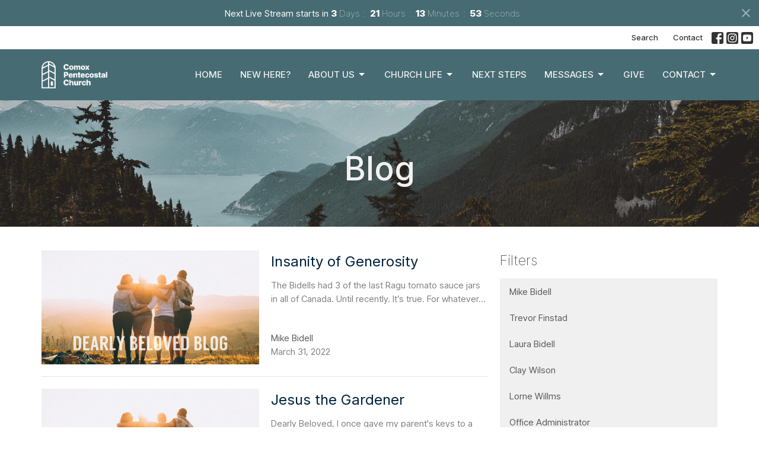

--- FILE ---
content_type: text/html; charset=utf-8
request_url: https://www.cpclife.com/blog?month=Mar&year=2022
body_size: 45970
content:
<!DOCTYPE html>
<html lang="en">
  <head>
  <meta charset="UTF-8">
  <meta content="IE=edge,chrome=1" http-equiv="X-UA-Compatible"/>
  <meta content="width=device-width, initial-scale=1.0" name="viewport"/>
  <meta content="Comox Pentecostal Church" name="author"/>
  <title>
    Blog | Comox Pentecostal Church
  </title>
  <meta content="Comox, Comox Valley, Pentecostal, church, PAOC, family, kids, youth, community, programming, Help, Spiritual, God, Jesus" name="keywords" />
  
    <meta name="robots" content="index,follow" />
  
  
  <link href="https://dq5pwpg1q8ru0.cloudfront.net/2021/01/10/12/49/33/1b47dc5a-46c5-4b48-ad29-f97dcbedf38b/cpcfavicon.png" rel="shortcut icon" type="image/x-icon" />
  <meta name="csrf-param" content="authenticity_token" />
<meta name="csrf-token" content="aZ0A0MxONvd20f6bNG4mC6Cr1bWDvgr+H/2KxzNNK6UK+1pX3xKQNquEoSuOzGqq2f8g7zNqCkHDMjlqkOVYmg==" />

  <link rel="preconnect" href="https://fonts.gstatic.com/" crossorigin>
  <link rel="preload" href="/fonts/fontawesome/webfont.woff?v=3.2.1" as="font" type="font/woff" crossorigin>

  <link rel="stylesheet" media="all" href="/themes/stylesheet.css?timestamp=2026-01-21+10%3A12%3A22+-0800" />
  <link rel="stylesheet" media="print" href="https://dq5pwpg1q8ru0.cloudfront.net/assets/print-c1b49d74baf454d41a08041bb7881e34979fe0b297fba593578d70ec8cc515fd.css" />

	<link href="https://fonts.googleapis.com/css?family=Inter:100,200,300,regular,500,600,700,800,900,100italic,200italic,300italic,italic,500italic,600italic,700italic,800italic,900italic|Inter+Tight:100,200,300,regular,500,600,700,800,900,100italic,200italic,300italic,italic,500italic,600italic,700italic,800italic,900italic&amp;display=swap" rel="stylesheet" type="text/css" async="async" />
  

  <script src="https://dq5pwpg1q8ru0.cloudfront.net/assets/application-baedfe927b756976bd996cb2c71963c5d82c94e444650affbb4162574b24b761.js"></script>
  <script src="https://dq5pwpg1q8ru0.cloudfront.net/packs/js/application-48235911dc1b5b550236.js"></script>
  <script src="https://cdnjs.cloudflare.com/ajax/libs/handlebars.js/4.7.7/handlebars.min.js" defer="defer"></script>


  <!--[if lt IE 9]>
  <script src="https://dq5pwpg1q8ru0.cloudfront.net/javascripts/html5shiv.js"></script>
  <script src="https://dq5pwpg1q8ru0.cloudfront.net/javascripts/respond.min.js"></script>
  <![endif]-->


      <script>
        var _gaq = _gaq || [];
        _gaq.push(['_setAccount', 'UA-161943215-1']);
        _gaq.push(['_trackPageview']);

          // rollup tracker
          _gaq.push(['rollupTracker._setAccount','UA-18858190-52']);
          _gaq.push(['rollupTracker._trackPageview']);

        (function() {
          var ga = document.createElement('script'); ga.type = 'text/javascript'; ga.async = true;
          ga.src = ('https:' == document.location.protocol ? 'https://ssl' : 'http://www') + '.google-analytics.com/ga.js';
          var s = document.getElementsByTagName('script')[0]; s.parentNode.insertBefore(ga, s);
        })();
      </script>

      <!-- Global site tag (gtag.js) - Google Analytics -->
      <script async src="https://www.googletagmanager.com/gtag/js?id=G-GXWXGKGR00"></script>
      <script>
        window.dataLayer = window.dataLayer || [];
        function gtag(){dataLayer.push(arguments);}
        gtag('js', new Date());

        gtag('config', 'G-GXWXGKGR00');
      </script>

  


</head>

  <body class="body_blog body_blog_posts_index scroll-to-anchor  blog   relative d-flex flex-column">
      <div class="d-flex ">
        <div class="site-content-container">
    

  <div class="system">
  </div>

  <div id="top-menus-container">
    <div id="top-menus">
  <div id="alert-container">
  </div>

    <div id="countdown-outer-container" class=' livestream-outer-container livestream-topbar d-flex align-items-center justify-content-space-between p-2 bg-primary'>

  <div class="d-flex align-items-center justify-content-space-between justify-content-xs-center flex-grow-1">
    <div class="countdown-container js-topbar-countdown d-flex flex-column flex-sm-row align-items-start align-items-xs-center justify-content-center">
      <div>Next Live Stream starts in&nbsp;</div>
      <div
  data-start-date="2026-01-25T08:45:00-08:00"
  data-reload-at-minutes="2026-01-25T08:15:00-08:00"
  id="timer"
  class="d-flex text-white">
  <div id="countdown-days" class="unit-container d-flex">
    <div class="value">-</div>
    <div class="unit-label">days</div>
  </div>
  <div id="countdown-hours" class="unit-container d-flex">
    <div class="value">-</div>
    <div class="unit-label">hours</div>
  </div>
  <div id="countdown-minutes" class="unit-container d-flex">
    <div class="value">-</div>
    <div class="unit-label">minutes</div>
  </div>
  <div id="countdown-seconds" class="unit-container d-flex">
    <div class="value">-</div>
    <div class="unit-label">seconds</div>
  </div>
</div>
    </div>

  </div>

  <a id="livestream-countdown-close" class="close alert-link d-none d-sm-block" data-dismiss="alert" data-remote="true" rel="nofollow" data-method="post" href="/dismiss_livestream_countdown">
    <svg xmlns="http://www.w3.org/2000/svg" height="24" viewBox="0 0 24 24" width="24" class="inline-svg">
    <path d="M19 6.41L17.59 5 12 10.59 6.41 5 5 6.41 10.59 12 5 17.59 6.41 19 12 13.41 17.59 19 19 17.59 13.41 12z"></path>
    <path d="M0 0h24v24H0z" fill="none"></path>
</svg>

</a></div>

<div class=' livestream-outer-container livestream-topbar d-flex flex-column flex-sm-row align-items-center justify-content-center py-2 d-none bg-primary'>

  <div clas="mr-2">Live service in progress...</div>
  <a
    href="/live"
    class="livestream-button btn btn-secondary d-flex align-items-center">
    <i class="icon-play-circle"></i>
    <div class="ml-2">Watch Now</div>
  </a>

</div>




  <div class="js-menus pos  pos-l-0 w-100 z-index-1 js-main-menu-opaque  bg-none z-index-navbar">
      <nav class="header-layout-topbar relative px-1 bg-white  %>">
    <div class="pos pos-cover bg-white " style=""></div>
    <ul class="topbar-nav topbar-right ">


        <li class="mr-auto">
          
        </li>





        <li>
          <a class="btn btn-link-dark btn-sm" href="/search">Search</a>
        </li>

          <li class="topbar-menu-item hidden-xs">
              <a class="btn btn-link-dark btn-sm" href="/contact">Contact</a>
          </li>



          
  <li class="social-icon-list-item ">
    <a class="svg-link social-icon-link" target="_blank" href="https://www.facebook.com/comoxpentecostalchurch/">
      <svg xmlns="http://www.w3.org/2000/svg" xmlns:xlink="http://www.w3.org/1999/xlink" x="0px" y="0px" width="24" height="24" viewBox="0 0 24 24" style="enable-background:new 0 0 24 24;" xml:space="preserve" class="social-icon-svg topbar-svg-sm"><title>Facebook Icon</title>
<path d="M24,0v24H0V0H24z M20,2.7h-3.3c-2.5,0-4.7,2.1-4.7,4.7v3.3H9.3v4H12V24h4v-9.3h4v-4h-4V8c0-0.8,0.5-1.3,1.3-1.3H20V2.7z"></path>
</svg>

</a>  </li>
  <li class="social-icon-list-item ">
    <a class="svg-link social-icon-link" target="_blank" href="https://www.instagram.com/comoxpentecostalchurch">
      <svg xmlns="http://www.w3.org/2000/svg" xmlns:xlink="http://www.w3.org/1999/xlink" x="0px" y="0px" width="24" height="24" viewBox="0 0 24 24" style="enable-background:new 0 0 24 24;" xml:space="preserve" class="social-icon-svg topbar-svg-sm"><title>Instagram Icon</title>
<circle cx="12" cy="12" r="2.7"></circle>
<path d="M15.9,4.9H8.1c-1.7,0-3.2,1.5-3.2,3.2V16c0,1.7,1.5,3.2,3.2,3.2H16c1.7,0,3.2-1.5,3.2-3.2V8.1C19.1,6.4,17.6,4.9,15.9,4.9z   M12,16.4c-2.4,0-4.4-2-4.4-4.4s2-4.4,4.4-4.4s4.4,2,4.4,4.4S14.4,16.4,12,16.4z M16.7,8.4c-0.7,0-1.1-0.5-1.1-1.1  c0-0.7,0.5-1.1,1.1-1.1c0.7,0,1.1,0.5,1.1,1.1C17.7,8,17.3,8.4,16.7,8.4z"></path>
<path d="M24,0H0v24h24V0z M20.9,15.7c0,2.8-2.3,5.2-5.2,5.2H8.3c-2.8,0-5.2-2.3-5.2-5.2V8.3c0-2.8,2.3-5.2,5.2-5.2h7.5  c2.8,0,5.2,2.3,5.2,5.2C20.9,8.3,20.9,15.7,20.9,15.7z"></path>
</svg>

</a>  </li>
  <li class="social-icon-list-item ">
    <a class="svg-link social-icon-link" target="_blank" href="https://www.youtube.com/channel/UClCbedh-SZ5owoUJaVKQ2xg">
      <svg xmlns="http://www.w3.org/2000/svg" xmlns:xlink="http://www.w3.org/1999/xlink" x="0px" y="0px" width="24" height="24" viewBox="0 0 24 24" style="enable-background:new 0 0 24 24;" xml:space="preserve" class="social-icon-svg topbar-svg-sm"><title>Youtube Icon</title>
<polygon points="10.7,9.1 14.5,12 10.7,14.9 "></polygon>
<path d="M24,0H0v24h24.1L24,0z M18.8,18.4c-0.5,0.1-3.6,0.3-6.8,0.3s-6.3,0-6.8-0.3C3.9,18,3.5,15.1,3.5,12s0.4-6,1.7-6.4  C5.7,5.3,8.9,5.2,12,5.2s6.3,0.1,6.8,0.3c1.3,0.4,1.7,3.3,1.7,6.4C20.4,15.1,20.1,18,18.8,18.4z"></path>
</svg>

</a>  </li>


    </ul>
  </nav>

    <div id="main-menu-container">
      
<nav id="main_menu" class="relative bg-primary bg-none p-2 p-md-3">
  <div class="bg-primary pos pos-cover js-main-menu-background-opacity" style="opacity:1.0;"></div>
  <div class="container d-md-flex flex-wrap ">
    <div class="relative d-flex d-md-block mr-md-3 flex-shrink-0">
      

    <a class="main-menu-logo main-menu-grenville-logo " href="/">
      <img alt="Comox Pentecostal Church" class="logo-size-small" src="https://dq5pwpg1q8ru0.cloudfront.net/2021/11/10/10/48/10/cfecdb99-ad4c-4423-88da-eecc639474ce/CPC-Logo-White.png" />
</a>


        <button type="button" class="btn bg-none p-1 border-0 main-menu-hidden-md ml-auto collapsed pr-0" data-toggle="collapse" data-target="#main_menu_collapse" aria-expanded="false">
    <span class="sr-only">Toggle navigation</span>
    <span class="svg-link">
      <svg xmlns="http://www.w3.org/2000/svg" height="24" viewBox="0 0 24 24" width="24">
    <path d="M0 0h24v24H0z" fill="none"></path>
    <path d="M3 18h18v-2H3v2zm0-5h18v-2H3v2zm0-7v2h18V6H3z"></path>
</svg>
 Menu
    </span>
  </button>

    </div>

    <div class="collapse main-menu-collapse-md ml-auto text-center" id="main_menu_collapse">
      <ul class="main-menu-list main-menu-grenville-list align-items-md-center">
          
  <li class="menu-item ">
      <a class="menu-link " href="/">Home</a>
  </li>


          
  <li class="menu-item ">
      <a class="menu-link " href="/pages/newcomers-contact">New Here?</a>
  </li>


          
   <!-- Hide if no submenus shown to user -->

    <li class="dropdown menu-item">
      <a href="#" class="menu-link svg-link" data-toggle="dropdown">
        About Us<svg xmlns="http://www.w3.org/2000/svg" height="20" viewBox="0 0 20 20" width="20" class="inline-svg">
    <path d="M7 7l5 5 5-5z"></path>
    <path d="M0 0h20v20H0z" fill="none"></path>
</svg>

      </a>
      <ul class="dropdown-menu  bg-primary" role="menu">
          <li class="sundays_menu_item_2 dropdown-item">
              <a class="dropdown-link" href="/pages/new-here">Sundays</a>
          </li>
          <li class="directions_menu_item_2 dropdown-item">
              <a class="dropdown-link" href="/pages/directions">Directions</a>
          </li>
          <li class="our_vision_menu_item_2 dropdown-item">
              <a class="dropdown-link" href="/pages/who-we-are">Our Vision</a>
          </li>
          <li class="our_team_menu_item_2 dropdown-item">
              <a class="dropdown-link" href="/ourteam">Our Team</a>
          </li>
      </ul>
    </li>



          
   <!-- Hide if no submenus shown to user -->

    <li class="dropdown menu-item">
      <a href="#" class="menu-link svg-link" data-toggle="dropdown">
        Church Life<svg xmlns="http://www.w3.org/2000/svg" height="20" viewBox="0 0 20 20" width="20" class="inline-svg">
    <path d="M7 7l5 5 5-5z"></path>
    <path d="M0 0h20v20H0z" fill="none"></path>
</svg>

      </a>
      <ul class="dropdown-menu  bg-primary" role="menu">
          <li class="events_menu_item_3 dropdown-item">
              <a class="dropdown-link" href="/events">Events</a>
          </li>
          <li class="ministries_menu_item_3 dropdown-item">
              <a class="dropdown-link" href="/collections/church-life">Ministries</a>
          </li>
          <li class="missions_menu_item_3 dropdown-item">
              <a class="dropdown-link" href="/programs/cpc-missions">Missions</a>
          </li>
          <li class="serve_teams_menu_item_3 dropdown-item">
              <a class="dropdown-link" target="_blank" href="/programs/serve">Serve Teams</a>
          </li>
          <li class="right_now_media_menu_item_3 dropdown-item">
              <a class="dropdown-link" href="/programs/rightnow-media">Right Now Media</a>
          </li>
      </ul>
    </li>



          
  <li class="menu-item ">
      <a class="menu-link " href="/collections/next-steps">Next Steps</a>
  </li>


          
   <!-- Hide if no submenus shown to user -->

    <li class="dropdown menu-item">
      <a href="#" class="menu-link svg-link" data-toggle="dropdown">
        Messages<svg xmlns="http://www.w3.org/2000/svg" height="20" viewBox="0 0 20 20" width="20" class="inline-svg">
    <path d="M7 7l5 5 5-5z"></path>
    <path d="M0 0h20v20H0z" fill="none"></path>
</svg>

      </a>
      <ul class="dropdown-menu  bg-primary" role="menu">
          <li class="podcasts_menu_item_5 dropdown-item">
              <a class="dropdown-link" href="/podcasts/messages">Podcasts</a>
          </li>
          <li class="live_stream_menu_item_5 dropdown-item">
              <a class="dropdown-link" href="https://www.cpclife.com/live">Live Stream</a>
          </li>
          <li class="blog_menu_item_5 dropdown-item">
              <a class="dropdown-link" href="/blog">Blog</a>
          </li>
          <li class="series_discussion_guides_menu_item_5 dropdown-item">
              <a class="dropdown-link" href="https://www.cpclife.com/collections/sermon-series-discussion-guides">Series Discussion Guides</a>
          </li>
      </ul>
    </li>



          
  <li class="menu-item ">
      <a class="menu-link " href="/pages/giving">Give</a>
  </li>


          
   <!-- Hide if no submenus shown to user -->

    <li class="dropdown menu-item">
      <a href="#" class="menu-link svg-link" data-toggle="dropdown">
        Contact<svg xmlns="http://www.w3.org/2000/svg" height="20" viewBox="0 0 20 20" width="20" class="inline-svg">
    <path d="M7 7l5 5 5-5z"></path>
    <path d="M0 0h20v20H0z" fill="none"></path>
</svg>

      </a>
      <ul class="dropdown-menu dropdown-menu-right bg-primary" role="menu">
          <li class="general_info_menu_item_7 dropdown-item">
              <a class="dropdown-link" href="/programs/contact">General Info</a>
          </li>
          <li class="connect_menu_item_7 dropdown-item">
              <a class="dropdown-link" href="/pages/connect">Connect</a>
          </li>
          <li class="prayer_requests_menu_item_7 dropdown-item">
              <a class="dropdown-link" href="/page/contact/pages/prayer-request">Prayer Requests</a>
          </li>
      </ul>
    </li>



      </ul>
        <ul class="main-menu-list main-menu-subnav">
            <li class="menu-item-divider"></li>
    
  <li class="menu-item ">
      <a class="menu-link " href="/contact">Contact</a>
  </li>





        </ul>
    </div>
  </div>
</nav>

    </div>
  </div>
</div>

  </div>

  <div id="header-container" class="relative">
    <div id="header" class="header relative bg-cover bg-none w-100
            
            d-flex
            py-3 py-md-5
            logo-offset-small topbar-offset
            bg-dark"
     style="background-image:url(&#39;https://dq5pwpg1q8ru0.cloudfront.net/2021/01/10/12/30/42/364e67ae-a207-4680-8921-80ebb7e57fb1/jess-barnett-OZ39FEsj7lk-unsplash.jpg&#39;); background-position: ; min-height: 47vh;">
  
  

<div id="page-header-overlay" class="bg-dark pos pos-cover" style="opacity:0.2;" data-header-opacity="0.2"></div>
    <div class="container relative d-flex flex-column mt-5">
      
      <div class="my-auto ">
        <div class="text-center">
          <div class="relative d-inline-block break-word">
            <h1 class="header-heading ">
                Blog
            </h1>
          </div>
        </div>
        
        <div class="text-center mt-3">
          

        </div>
      </div>

      
    </div>
  
  
  <!--<div class="pos pos-b-1 pos-l-1">
    <button class="js-play-video-button p-2 bg-none border-0 d-none" style="opacity: 0.5;">
    </button>
    <button class="js-pause-video-button p-2 bg-none border-0 d-none" style="opacity: 0.5;">
    </button>
    <div class="js-loading-video-button">
      <div class="d-flex p-2" style="opacity: 0.5;">
      </div>
    </div>
  </div>-->

</div>


  </div>

  <main role="main" class="content flex-grow-1  blog_posts_index clearfix m-0 p-0">
    <link rel="alternate" type="application/rss+xml" title="RSS" href="https://www.cpclife.com/blog.rss" />




  

<div>
    <div id="top-blocks-wrapper">
      
    </div>

    <div id="page_content" class="relative my-5">
      <div class="container">
        

  <div id="blog_anchor" class="row">
    <div class="col-md-8">
        <div class="relative mb-3 border-bottom pb-3">
  <a class="row d-sm-flex" href="/blog/insanity-of-generosity">
    <div class="col-sm-6">
      <img alt="Insanity of Generosity image" loading="lazy" src="https://dq5pwpg1q8ru0.cloudfront.net/2022/03/31/20/22/56/2aa775d8-2840-4c66-b945-1b0403bad5cd/Dearly%20Beloved_blog.website2.png" />
    </div>
    <div class="col-sm-6 d-flex flex-column">
      <h2 class="h3 mt-2 mt-sm-0 mb-2">Insanity of Generosity</h2>
      <div class="text-muted mb-2">
            The Bidells had 3 of the last Ragu tomato sauce jars in all of Canada. Until recently. It’s true. For whatever...
      </div>
      <div class="mt-auto mb-2">
          <div class="text-body">Mike Bidell</div>
        <div class="text-muted">March 31, 2022</div>
      </div>
    </div>
</a></div>
<div class="relative mb-3 border-bottom pb-3">
  <a class="row d-sm-flex" href="/blog/jesus-the-gardener--80">
    <div class="col-sm-6">
      <img alt="Jesus the Gardener image" loading="lazy" src="https://dq5pwpg1q8ru0.cloudfront.net/2022/03/31/10/45/46/901fc887-75f2-4003-9e36-ac7c745274b5/Dearly%20Beloved_blog.website2.png" />
    </div>
    <div class="col-sm-6 d-flex flex-column">
      <h2 class="h3 mt-2 mt-sm-0 mb-2">Jesus the Gardener</h2>
      <div class="text-muted mb-2">
            Dearly Beloved, I once gave my parent&#39;s keys to a stranger.  I ran back into the lobby of our church building after...
      </div>
      <div class="mt-auto mb-2">
          <div class="text-body">Mike Bidell</div>
        <div class="text-muted">March 25, 2022</div>
      </div>
    </div>
</a></div>
<div class="relative mb-3 border-bottom pb-3">
  <a class="row d-sm-flex" href="/blog/downtown-eastside-missions">
    <div class="col-sm-6">
      <img alt="Downtown Eastside Missions.... image" loading="lazy" src="https://dq5pwpg1q8ru0.cloudfront.net/2022/03/19/05/04/15/4ad1856a-64e2-4a9e-af33-4343727f11dc/Dearly%20Beloved_image2.png" />
    </div>
    <div class="col-sm-6 d-flex flex-column">
      <h2 class="h3 mt-2 mt-sm-0 mb-2">Downtown Eastside Missions....</h2>
      <div class="text-muted mb-2">
            Hungry for more
      </div>
      <div class="mt-auto mb-2">
          <div class="text-body">Trevor Finstad</div>
        <div class="text-muted">March 18, 2022</div>
      </div>
    </div>
</a></div>
<div class="relative mb-3 border-bottom pb-3">
  <a class="row d-sm-flex" href="/blog/god-speaks">
    <div class="col-sm-6">
      <img alt="God Speaks image" loading="lazy" src="https://dq5pwpg1q8ru0.cloudfront.net/2022/03/11/07/49/45/fb010105-70c6-4214-9ef6-c119719ad6f0/Dearly%20Beloved_blog.website2%20(1).png" />
    </div>
    <div class="col-sm-6 d-flex flex-column">
      <h2 class="h3 mt-2 mt-sm-0 mb-2">God Speaks</h2>
      <div class="text-muted mb-2">
            God phoned the CPC office this week. Wouldn&#39;t it be nice if it worked that way sometimes! How does God speak to the...
      </div>
      <div class="mt-auto mb-2">
          <div class="text-body">Mike Bidell</div>
        <div class="text-muted">March  9, 2022</div>
      </div>
    </div>
</a></div>
<div class="relative mb-3 border-bottom pb-3">
  <a class="row d-sm-flex" href="/blog/achoo">
    <div class="col-sm-6">
      <img alt="Achoo... image" loading="lazy" src="https://dq5pwpg1q8ru0.cloudfront.net/2022/03/05/03/08/58/7f5dea9d-30d6-43cf-b541-2c9ec4e65419/Dearly%20Beloved_image2.png" />
    </div>
    <div class="col-sm-6 d-flex flex-column">
      <h2 class="h3 mt-2 mt-sm-0 mb-2">Achoo...</h2>
      <div class="text-muted mb-2">
            God&#39;s Vision For CPC
      </div>
      <div class="mt-auto mb-2">
          <div class="text-body">Mike Bidell</div>
        <div class="text-muted">March  3, 2022</div>
      </div>
    </div>
</a></div>

        
    </div>

    <div class="col-md-4">
      

      <h2 class="h4 mt-0">Filters</h2>
          <div class="list-group">
              <a class=" list-group-item" href="/blog/author/mike-bidell">Mike Bidell</a>
              <a class=" list-group-item" href="/blog/author/trevor-finstad">Trevor Finstad</a>
              <a class=" list-group-item" href="/blog/author/laura-bidell">Laura Bidell</a>
              <a class=" list-group-item" href="/blog/author/clay-wilson">Clay  Wilson</a>
              <a class=" list-group-item" href="/blog/author/lorne-willms">Lorne Willms</a>
              <a class=" list-group-item" href="/blog/author/office-administrator">Office Administrator</a>
              <a class=" list-group-item" href="/blog/author/garrett-markham">Garrett Markham</a>
              <a class=" list-group-item" href="/blog/author/abi-markham">Abi Markham</a>
              <a class=" list-group-item" href="/blog/author/mission-partner">Mission Partner</a>
          </div>


      <div class="list-group" id='by-year'>
          <a class="list-group-item" data-parent="#by-year" data-toggle="collapse" href="#year2026">
            2026
            <span class="badge">2</span>
</a>          <div id="year2026" class="collapse list-group">
                  <a class="list-group-item" href="/blog?month=Jan&amp;year=2026">
                    Jan
                    <span class="badge">2</span>
</a></div>          <a class="list-group-item" data-parent="#by-year" data-toggle="collapse" href="#year2025">
            2025
            <span class="badge">53</span>
</a>          <div id="year2025" class="collapse list-group">
                  <a class="list-group-item" href="/blog?month=Dec&amp;year=2025">
                    Dec
                    <span class="badge">5</span>
</a>                  <a class="list-group-item" href="/blog?month=Nov&amp;year=2025">
                    Nov
                    <span class="badge">4</span>
</a>                  <a class="list-group-item" href="/blog?month=Oct&amp;year=2025">
                    Oct
                    <span class="badge">5</span>
</a>                  <a class="list-group-item" href="/blog?month=Sep&amp;year=2025">
                    Sep
                    <span class="badge">4</span>
</a>                  <a class="list-group-item" href="/blog?month=Aug&amp;year=2025">
                    Aug
                    <span class="badge">5</span>
</a>                  <a class="list-group-item" href="/blog?month=Jul&amp;year=2025">
                    Jul
                    <span class="badge">4</span>
</a>                  <a class="list-group-item" href="/blog?month=Jun&amp;year=2025">
                    Jun
                    <span class="badge">4</span>
</a>                  <a class="list-group-item" href="/blog?month=May&amp;year=2025">
                    May
                    <span class="badge">5</span>
</a>                  <a class="list-group-item" href="/blog?month=Apr&amp;year=2025">
                    Apr
                    <span class="badge">4</span>
</a>                  <a class="list-group-item" href="/blog?month=Mar&amp;year=2025">
                    Mar
                    <span class="badge">4</span>
</a>                  <a class="list-group-item" href="/blog?month=Feb&amp;year=2025">
                    Feb
                    <span class="badge">4</span>
</a>                  <a class="list-group-item" href="/blog?month=Jan&amp;year=2025">
                    Jan
                    <span class="badge">5</span>
</a></div>          <a class="list-group-item" data-parent="#by-year" data-toggle="collapse" href="#year2024">
            2024
            <span class="badge">51</span>
</a>          <div id="year2024" class="collapse list-group">
                  <a class="list-group-item" href="/blog?month=Dec&amp;year=2024">
                    Dec
                    <span class="badge">4</span>
</a>                  <a class="list-group-item" href="/blog?month=Nov&amp;year=2024">
                    Nov
                    <span class="badge">5</span>
</a>                  <a class="list-group-item" href="/blog?month=Oct&amp;year=2024">
                    Oct
                    <span class="badge">4</span>
</a>                  <a class="list-group-item" href="/blog?month=Sep&amp;year=2024">
                    Sep
                    <span class="badge">4</span>
</a>                  <a class="list-group-item" href="/blog?month=Aug&amp;year=2024">
                    Aug
                    <span class="badge">4</span>
</a>                  <a class="list-group-item" href="/blog?month=Jul&amp;year=2024">
                    Jul
                    <span class="badge">4</span>
</a>                  <a class="list-group-item" href="/blog?month=Jun&amp;year=2024">
                    Jun
                    <span class="badge">4</span>
</a>                  <a class="list-group-item" href="/blog?month=May&amp;year=2024">
                    May
                    <span class="badge">5</span>
</a>                  <a class="list-group-item" href="/blog?month=Apr&amp;year=2024">
                    Apr
                    <span class="badge">4</span>
</a>                  <a class="list-group-item" href="/blog?month=Mar&amp;year=2024">
                    Mar
                    <span class="badge">5</span>
</a>                  <a class="list-group-item" href="/blog?month=Feb&amp;year=2024">
                    Feb
                    <span class="badge">4</span>
</a>                  <a class="list-group-item" href="/blog?month=Jan&amp;year=2024">
                    Jan
                    <span class="badge">4</span>
</a></div>          <a class="list-group-item" data-parent="#by-year" data-toggle="collapse" href="#year2023">
            2023
            <span class="badge">53</span>
</a>          <div id="year2023" class="collapse list-group">
                  <a class="list-group-item" href="/blog?month=Dec&amp;year=2023">
                    Dec
                    <span class="badge">5</span>
</a>                  <a class="list-group-item" href="/blog?month=Nov&amp;year=2023">
                    Nov
                    <span class="badge">5</span>
</a>                  <a class="list-group-item" href="/blog?month=Oct&amp;year=2023">
                    Oct
                    <span class="badge">4</span>
</a>                  <a class="list-group-item" href="/blog?month=Sep&amp;year=2023">
                    Sep
                    <span class="badge">5</span>
</a>                  <a class="list-group-item" href="/blog?month=Aug&amp;year=2023">
                    Aug
                    <span class="badge">4</span>
</a>                  <a class="list-group-item" href="/blog?month=Jul&amp;year=2023">
                    Jul
                    <span class="badge">4</span>
</a>                  <a class="list-group-item" href="/blog?month=Jun&amp;year=2023">
                    Jun
                    <span class="badge">5</span>
</a>                  <a class="list-group-item" href="/blog?month=May&amp;year=2023">
                    May
                    <span class="badge">4</span>
</a>                  <a class="list-group-item" href="/blog?month=Apr&amp;year=2023">
                    Apr
                    <span class="badge">4</span>
</a>                  <a class="list-group-item" href="/blog?month=Mar&amp;year=2023">
                    Mar
                    <span class="badge">5</span>
</a>                  <a class="list-group-item" href="/blog?month=Feb&amp;year=2023">
                    Feb
                    <span class="badge">4</span>
</a>                  <a class="list-group-item" href="/blog?month=Jan&amp;year=2023">
                    Jan
                    <span class="badge">4</span>
</a></div>          <a class="list-group-item" data-parent="#by-year" data-toggle="collapse" href="#year2022">
            2022
            <span class="badge">52</span>
</a>          <div id="year2022" class="collapse list-group">
                  <a class="list-group-item" href="/blog?month=Dec&amp;year=2022">
                    Dec
                    <span class="badge">5</span>
</a>                  <a class="list-group-item" href="/blog?month=Nov&amp;year=2022">
                    Nov
                    <span class="badge">4</span>
</a>                  <a class="list-group-item" href="/blog?month=Oct&amp;year=2022">
                    Oct
                    <span class="badge">4</span>
</a>                  <a class="list-group-item" href="/blog?month=Sep&amp;year=2022">
                    Sep
                    <span class="badge">5</span>
</a>                  <a class="list-group-item" href="/blog?month=Aug&amp;year=2022">
                    Aug
                    <span class="badge">4</span>
</a>                  <a class="list-group-item" href="/blog?month=Jul&amp;year=2022">
                    Jul
                    <span class="badge">4</span>
</a>                  <a class="list-group-item" href="/blog?month=Jun&amp;year=2022">
                    Jun
                    <span class="badge">5</span>
</a>                  <a class="list-group-item" href="/blog?month=May&amp;year=2022">
                    May
                    <span class="badge">4</span>
</a>                  <a class="list-group-item" href="/blog?month=Apr&amp;year=2022">
                    Apr
                    <span class="badge">4</span>
</a>                  <a class="list-group-item" href="/blog?month=Mar&amp;year=2022">
                    Mar
                    <span class="badge">5</span>
</a>                  <a class="list-group-item" href="/blog?month=Feb&amp;year=2022">
                    Feb
                    <span class="badge">4</span>
</a>                  <a class="list-group-item" href="/blog?month=Jan&amp;year=2022">
                    Jan
                    <span class="badge">4</span>
</a></div>          <a class="list-group-item" data-parent="#by-year" data-toggle="collapse" href="#year2021">
            2021
            <span class="badge">52</span>
</a>          <div id="year2021" class="collapse list-group">
                  <a class="list-group-item" href="/blog?month=Dec&amp;year=2021">
                    Dec
                    <span class="badge">5</span>
</a>                  <a class="list-group-item" href="/blog?month=Nov&amp;year=2021">
                    Nov
                    <span class="badge">4</span>
</a>                  <a class="list-group-item" href="/blog?month=Oct&amp;year=2021">
                    Oct
                    <span class="badge">5</span>
</a>                  <a class="list-group-item" href="/blog?month=Sep&amp;year=2021">
                    Sep
                    <span class="badge">4</span>
</a>                  <a class="list-group-item" href="/blog?month=Aug&amp;year=2021">
                    Aug
                    <span class="badge">4</span>
</a>                  <a class="list-group-item" href="/blog?month=Jul&amp;year=2021">
                    Jul
                    <span class="badge">4</span>
</a>                  <a class="list-group-item" href="/blog?month=Jun&amp;year=2021">
                    Jun
                    <span class="badge">4</span>
</a>                  <a class="list-group-item" href="/blog?month=May&amp;year=2021">
                    May
                    <span class="badge">4</span>
</a>                  <a class="list-group-item" href="/blog?month=Apr&amp;year=2021">
                    Apr
                    <span class="badge">5</span>
</a>                  <a class="list-group-item" href="/blog?month=Mar&amp;year=2021">
                    Mar
                    <span class="badge">4</span>
</a>                  <a class="list-group-item" href="/blog?month=Feb&amp;year=2021">
                    Feb
                    <span class="badge">4</span>
</a>                  <a class="list-group-item" href="/blog?month=Jan&amp;year=2021">
                    Jan
                    <span class="badge">5</span>
</a></div>          <a class="list-group-item" data-parent="#by-year" data-toggle="collapse" href="#year2020">
            2020
            <span class="badge">12</span>
</a>          <div id="year2020" class="collapse list-group">
                  <a class="list-group-item" href="/blog?month=Dec&amp;year=2020">
                    Dec
                    <span class="badge">3</span>
</a>                  <a class="list-group-item" href="/blog?month=Nov&amp;year=2020">
                    Nov
                    <span class="badge">4</span>
</a>                  <a class="list-group-item" href="/blog?month=Oct&amp;year=2020">
                    Oct
                    <span class="badge">5</span>
</a></div>        <a class="list-group-item" href="/blog">All</a>
      </div>
    </div>
  </div>

      </div>
    </div>

  <div id="bottom-blocks-wrapper">
      
  </div>
</div>

  
  

  </main>


  <div class="footer footer-columns bg-none bg-primary ">
  <div class="bg-footer py-3" style=" min-height: 30vh;">
    <div class="bg-primary pos pos-cover" style="opacity:1.0;"></div>
    <div class="relative container">
      <div class="row d-sm-flex align-items-center flex-wrap my-4">
        <div class="col-sm-12">
          <div class="row">
            
  <div class="col-sm-3">
    <ul class="list-unstyled mb-0 ">
        <li class="mb-3">
            <h2 class="footer-heading ">Location</h2>
          <div class="footer-text">
            1919 Guthrie Road
              <br/>
              Comox, BC
              <br/>
              V9M 3X7 
              <br/>
              <a target="_blank" href="https://goo.gl/maps/nf4iBapPEnsHDuQk6">View Map</a>
          </div>
        </li>
    </ul>
  </div>

              <div class="col-sm-4">
                
  <div class="mb-3">
    <h2 class="footer-heading ">Contact</h2>

    <ul class="list-unstyled footer-text ">
        <li class="mt-1 d-sm-flex">
          <span class="footer-item-label mr-1"> Phone: </span><a href="tel:1-250-339-4536">250-339-4536</a>
        </li>

        <li class="mt-1 d-sm-flex">
          
          <span class="footer-item-label mr-1"><span class="translation_missing" title="translation missing: en.ui.email">Email</span>: </span><a encode="javascript" class="truncate" href="mailto:office@cpclife.com">office@cpclife.com</a>
        </li>
    </ul>
  </div>

              </div>
            

              
  <div class="col-sm-4">
    <h2 class="footer-heading ">Office Hours</h2>
    <div class="footer-text ">
      <p>Reception/Office hours: Monday to Thursday
<br />9:00 AM - 1:00 PM</p>

<p>Closed Friday to Sunday and all statutory holidays</p>
    </div>
  </div>

          </div>
        </div>
      </div>

        <hr>
      <div class="d-sm-flex row flex-wrap">
        <div class="col-sm-12">
          <div class="row d-sm-flex flex-wrap">
                <div class="col-sm-3 mb-5">
                  

                  
  <div class=''>
    <h2 class="d-none"></h2>
    <ul class='footer-menu list-unstyled'>
    </ul>
  </div>

                </div>
              

              
          </div>
        </div>
      </div>
      <div class="row d-sm-flex align-items-center text-center">
          

  <div class="col-mb-6 mb-5 mt-5 mt-sm-0 my-auto">
    <h2 class="footer-heading ">&nbsp;</h2>
    <ul class="list-unstyled d-flex flex-wrap ">
      
  <li class="social-icon-list-item list-mr-2 mb-2 rounded-sm overflow-hidden d-flex">
    <a class="svg-link social-icon-link" target="_blank" href="https://www.facebook.com/comoxpentecostalchurch/">
      <svg xmlns="http://www.w3.org/2000/svg" xmlns:xlink="http://www.w3.org/1999/xlink" x="0px" y="0px" width="24" height="24" viewBox="0 0 24 24" style="enable-background:new 0 0 24 24;" xml:space="preserve" class="social-icon-svg footer-social-icon"><title>Facebook Icon</title>
<path d="M24,0v24H0V0H24z M20,2.7h-3.3c-2.5,0-4.7,2.1-4.7,4.7v3.3H9.3v4H12V24h4v-9.3h4v-4h-4V8c0-0.8,0.5-1.3,1.3-1.3H20V2.7z"></path>
</svg>

</a>  </li>
  <li class="social-icon-list-item list-mr-2 mb-2 rounded-sm overflow-hidden d-flex">
    <a class="svg-link social-icon-link" target="_blank" href="https://www.instagram.com/comoxpentecostalchurch">
      <svg xmlns="http://www.w3.org/2000/svg" xmlns:xlink="http://www.w3.org/1999/xlink" x="0px" y="0px" width="24" height="24" viewBox="0 0 24 24" style="enable-background:new 0 0 24 24;" xml:space="preserve" class="social-icon-svg footer-social-icon"><title>Instagram Icon</title>
<circle cx="12" cy="12" r="2.7"></circle>
<path d="M15.9,4.9H8.1c-1.7,0-3.2,1.5-3.2,3.2V16c0,1.7,1.5,3.2,3.2,3.2H16c1.7,0,3.2-1.5,3.2-3.2V8.1C19.1,6.4,17.6,4.9,15.9,4.9z   M12,16.4c-2.4,0-4.4-2-4.4-4.4s2-4.4,4.4-4.4s4.4,2,4.4,4.4S14.4,16.4,12,16.4z M16.7,8.4c-0.7,0-1.1-0.5-1.1-1.1  c0-0.7,0.5-1.1,1.1-1.1c0.7,0,1.1,0.5,1.1,1.1C17.7,8,17.3,8.4,16.7,8.4z"></path>
<path d="M24,0H0v24h24V0z M20.9,15.7c0,2.8-2.3,5.2-5.2,5.2H8.3c-2.8,0-5.2-2.3-5.2-5.2V8.3c0-2.8,2.3-5.2,5.2-5.2h7.5  c2.8,0,5.2,2.3,5.2,5.2C20.9,8.3,20.9,15.7,20.9,15.7z"></path>
</svg>

</a>  </li>
  <li class="social-icon-list-item list-mr-2 mb-2 rounded-sm overflow-hidden d-flex">
    <a class="svg-link social-icon-link" target="_blank" href="https://www.youtube.com/channel/UClCbedh-SZ5owoUJaVKQ2xg">
      <svg xmlns="http://www.w3.org/2000/svg" xmlns:xlink="http://www.w3.org/1999/xlink" x="0px" y="0px" width="24" height="24" viewBox="0 0 24 24" style="enable-background:new 0 0 24 24;" xml:space="preserve" class="social-icon-svg footer-social-icon"><title>Youtube Icon</title>
<polygon points="10.7,9.1 14.5,12 10.7,14.9 "></polygon>
<path d="M24,0H0v24h24.1L24,0z M18.8,18.4c-0.5,0.1-3.6,0.3-6.8,0.3s-6.3,0-6.8-0.3C3.9,18,3.5,15.1,3.5,12s0.4-6,1.7-6.4  C5.7,5.3,8.9,5.2,12,5.2s6.3,0.1,6.8,0.3c1.3,0.4,1.7,3.3,1.7,6.4C20.4,15.1,20.1,18,18.8,18.4z"></path>
</svg>

</a>  </li>

    </ul>
  </div>

          
      </div>
      <div class="d-sm-flex align-items-center">
        <div class="small text-center text-sm-left mb-3 mb-sm-0">
&copy; 2026 Comox Pentecostal Church. All Rights Reserved.
| 
  <a class="" href="/login">Login</a>

</div>

  <a class="footer-saywarding d-flex align-items-center ml-auto justify-content-center" href="https://get.tithe.ly" target="_blank">
    powered by<svg xmlns="http://www.w3.org/2000/svg" width="80" height="81" viewBox="0 0 294 81" fill="none" class="ml-1">
<g clip-path="url(#clip0)">
<path d="M38.3656 40.6225C45.0944 37.8784 50.0899 31.9318 50.7101 24.956L50.7781 23.4143C50.7781 13.9488 45.9785 5.58065 38.5021 0C31.0257 5.58065 25.9532 13.9988 25.9532 23.4643L26.0212 25.0059C26.6414 31.9817 31.6368 37.8784 38.3656 40.6225Z" fill="white"></path>
<path d="M35.2308 51.6244C34.8587 50.1633 34.2655 48.8742 33.621 47.5402C32.1415 44.5 29.9902 41.85 27.3579 39.7899C23.4914 36.6973 18.4669 34.9805 13.5286 34.9805H0C0.0245386 36.6893 0 38.3986 0 40.1076C0.142852 43.1069 0.881191 46.0521 2.18755 48.7563C3.66709 51.7965 5.81833 54.4464 8.45064 56.5156C12.2576 59.5606 17.1295 61.4979 22.0243 61.4979H35.5127C35.5127 57.8118 35.6847 53.4062 35.2308 51.6244Z" fill="white"></path>
<path d="M42.5478 47.5402C41.9028 48.8742 41.309 50.1633 40.9365 51.6244C40.5802 53.0221 40.6093 56.0341 40.6384 59.047C40.6464 59.8751 40.6544 60.7032 40.6544 61.4979H40.6225V66.1851L40.0583 80.1165H42.5972C42.6269 79.6703 42.6567 79.2172 42.6868 78.759C42.9419 74.8726 43.2209 70.6234 43.7256 67.1399C44.2898 63.2458 48.5577 61.5647 51.6244 61.4979H54.1549C59.0542 61.4979 63.9305 59.5606 67.7409 56.5156C70.3755 54.4464 72.5287 51.7965 74.0096 48.7563C75.3171 46.0521 76.0561 43.1069 76.1991 40.1076C76.1991 39.5379 76.1964 38.9682 76.1937 38.3985C76.1882 37.2591 76.1827 36.1197 76.1991 34.9805H62.6583C57.7156 34.9805 52.6866 36.6973 48.8165 39.7899C46.1819 41.85 44.0287 44.5 42.5478 47.5402Z" fill="white"></path>
<path d="M204.136 62.5399C201.501 62.5399 199.085 62.5399 196.596 62.5399C196.596 58.7859 196.596 55.1055 196.596 51.4987C196.596 49.3641 196.596 47.2294 196.596 45.0948C196.523 41.8561 195.059 39.9423 192.351 39.2798C189.569 38.6173 186.494 39.7951 185.469 42.4449C184.518 44.9476 184.005 47.7447 183.859 50.3946C183.566 54.3694 183.786 58.3442 183.786 62.4662C181.297 62.4662 178.954 62.4662 176.465 62.4662C176.465 48.628 176.465 34.8633 176.465 20.9515C178.881 20.9515 181.224 20.9515 183.786 20.9515C183.786 26.1776 183.786 31.3302 183.786 37.0716C187.373 32.5079 191.765 31.6246 196.67 32.8759C200.842 33.9064 203.697 36.9244 203.99 41.1936C204.356 46.935 204.21 52.6764 204.283 58.4178C204.136 59.7428 204.136 61.0677 204.136 62.5399ZM225.585 32.6551C216.508 31.0357 209.187 36.0411 207.87 44.7268C206.479 54.0014 211.676 61.8774 220.095 62.9079C230.051 64.1592 235.687 58.8595 236.273 53.9277C235.175 53.6333 234.077 53.3389 232.979 53.0445C231.807 52.75 230.636 52.4556 229.538 52.2348C228.001 56.4304 223.975 57.0929 220.827 56.4304C218.411 55.9888 215.41 53.4861 215.41 49.7321C222.511 49.7321 229.684 49.7321 236.858 49.7321C238.396 41.488 233.418 34.0536 225.585 32.6551ZM222.584 38.1757C226.171 38.3229 228.66 40.6047 228.879 44.0643C224.487 44.0643 220.095 44.0643 215.556 44.0643C216.142 40.3839 218.997 38.0285 222.584 38.1757ZM119.586 62.5399C122.294 62.5399 124.857 62.5399 127.565 62.5399C127.565 51.1307 127.565 39.8687 127.565 28.3858C131.738 28.3858 135.764 28.3858 139.79 28.3858C139.79 25.9568 139.79 23.7486 139.79 21.4667C128.883 21.4667 118.049 21.4667 107.288 21.4667C107.288 23.8222 107.288 26.104 107.288 28.4595C111.387 28.4595 115.34 28.4595 119.586 28.4595C119.586 40.0159 119.586 51.2779 119.586 62.5399ZM263.944 35.1578C267.238 43.3282 270.459 51.4987 273.753 59.5955C274.266 60.8469 274.339 61.951 273.753 63.2759C272.436 66.5147 271.191 69.827 269.873 73.3602C272.07 73.3602 273.9 73.2866 275.803 73.3602C277.194 73.4338 277.779 72.9185 278.292 71.6672C282.977 59.4483 287.662 47.1558 292.42 34.9369C292.64 34.3481 292.859 33.6856 293.079 32.8759C290.956 32.8759 289.053 32.9495 287.15 32.8759C285.905 32.8023 285.246 33.1704 284.807 34.4953C282.977 39.427 281.074 44.2851 279.17 49.2168C278.877 49.9529 278.585 50.6154 278.219 51.6459C275.949 45.6101 273.9 39.9423 271.704 34.3481C271.484 33.8328 270.971 33.0231 270.532 33.0231C268.117 32.8759 265.701 32.9495 263.065 32.9495C263.431 33.8328 263.724 34.4953 263.944 35.1578ZM170.755 56.2832C167.608 57.0929 165.631 55.6943 165.338 52.4556C165.192 50.3946 165.265 48.3336 165.265 46.1989C165.265 43.9171 165.265 41.5616 165.265 39.1326C167.9 39.1326 170.243 39.1326 172.585 39.1326C172.585 36.998 172.585 35.0105 172.585 32.8023C170.097 32.8023 167.754 32.8023 165.265 32.8023C165.265 29.858 165.265 27.0609 165.265 24.2638C162.63 24.2638 160.287 24.2638 157.725 24.2638C157.725 27.1345 157.725 29.858 157.725 32.8759C155.968 32.8759 154.431 32.8759 152.82 32.8759C152.82 35.0842 152.82 36.998 152.82 39.2062C154.504 39.2062 156.115 39.2062 157.798 39.2062C157.798 40.1631 157.798 40.8992 157.798 41.6352C157.798 45.7573 157.725 49.8057 157.871 53.9277C158.018 57.9026 159.848 60.9205 163.728 62.3926C166.436 63.3495 169.218 63.3495 172 62.6135C172.439 62.5399 173.025 61.951 173.025 61.6566C172.951 59.7428 172.732 57.829 172.512 55.6943C171.707 55.9152 171.268 56.136 170.755 56.2832ZM253.695 62.5399C256.184 62.5399 258.527 62.5399 260.943 62.5399C260.943 48.628 260.943 34.7897 260.943 20.8779C258.454 20.8779 256.184 20.8779 253.695 20.8779C253.695 34.9369 253.695 48.7016 253.695 62.5399ZM142.865 62.5399C145.354 62.5399 147.696 62.5399 150.039 62.5399C150.039 52.6028 150.039 42.813 150.039 32.9495C147.623 32.9495 145.28 32.9495 142.865 32.9495C142.865 42.9602 142.865 52.75 142.865 62.5399ZM141.767 23.9694C141.84 26.6193 143.816 28.5331 146.452 28.5331C149.16 28.5331 151.137 26.6193 151.137 23.9694C151.21 21.2459 149.16 19.3321 146.378 19.3321C143.67 19.3321 141.693 21.3195 141.767 23.9694ZM248.425 58.4914C248.425 55.8415 246.448 53.9277 243.74 53.9277C241.031 53.9277 239.201 55.8415 239.201 58.565C239.201 61.2885 241.031 63.0551 243.813 63.0551C246.521 63.0551 248.425 61.2149 248.425 58.4914Z" fill="white"></path>
</g>
<defs>
<clipPath id="clip0">
<rect width="293.079" height="80.1165" fill="white"></rect>
</clipPath>
</defs>
</svg>

    <div class="sr-only">
      Website Developed by Tithely
    </div>
  </a>

      </div>
    </div>
  </div>
</div>




  
<script>
  $(function () {
    countdownTimer();
  });
</script>

  <![CDATA[[base64]--778a0fd9dab7c122404c6521a030c4bc2316e5d1]]>

  <div id="pyv-pop-up-container">
    
  </div>
</div>

      </div>
    <!-- Modal -->
    <div class="modal fade my-5 system" id="form-modal" tabindex="-1" role="dialog" aria-labelledby="form-modal" data-backdrop="static">
      <div class="modal-dialog modal-lg" role="document">
        <div class="modal-content px-3 py-3">
        </div>
      </div>
    </div>
    <div id="vue-form-modal" class="system"></div>
    

  </body>
</html>
